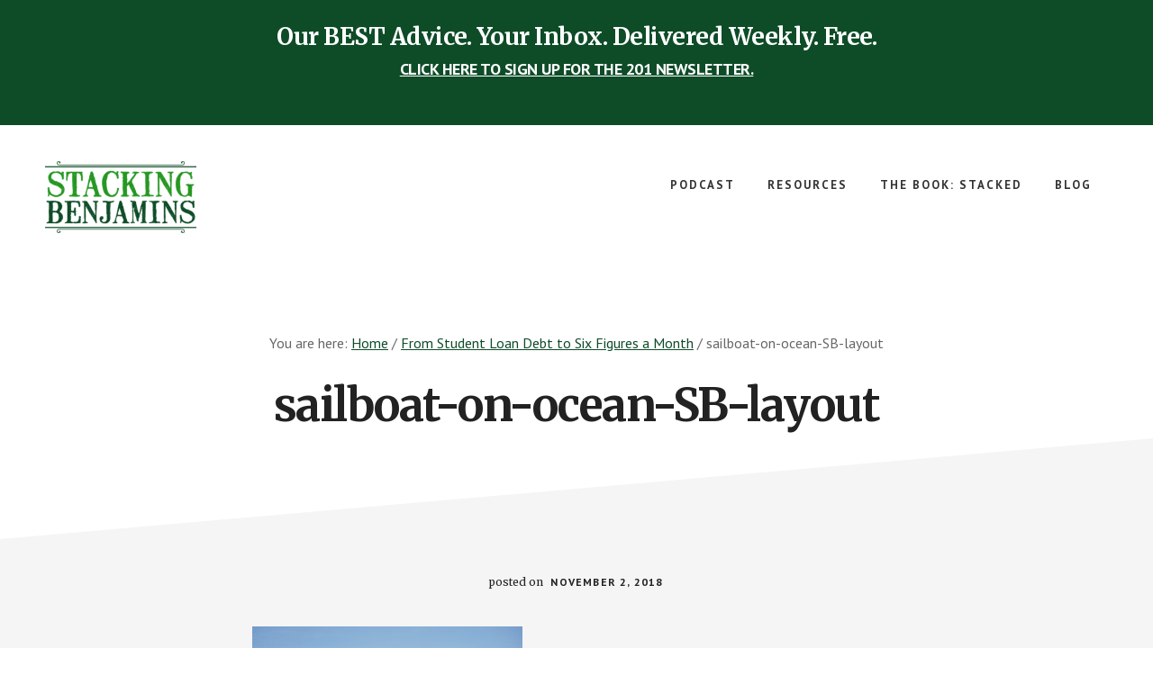

--- FILE ---
content_type: text/html; charset=UTF-8
request_url: https://www.stackingbenjamins.com/from-student-loan-debt-to-six-figures-a-month/sailboat-on-ocean-sb-layout/
body_size: 21397
content:
<!DOCTYPE html><html lang="en-US"><head ><meta charset="UTF-8" /><meta name="viewport" content="width=device-width, initial-scale=1" /><meta name='robots' content='index, follow, max-image-preview:large, max-snippet:-1, max-video-preview:-1' /> <style>@font-face {
		font-family: "sw-icon-font";
		src:url("https://www.stackingbenjamins.com/wp-content/plugins/social-warfare/assets/fonts/sw-icon-font.eot?ver=4.5.6");
		src:url("https://www.stackingbenjamins.com/wp-content/plugins/social-warfare/assets/fonts/sw-icon-font.eot?ver=4.5.6#iefix") format("embedded-opentype"),
		url("https://www.stackingbenjamins.com/wp-content/plugins/social-warfare/assets/fonts/sw-icon-font.woff?ver=4.5.6") format("woff"),
		url("https://www.stackingbenjamins.com/wp-content/plugins/social-warfare/assets/fonts/sw-icon-font.ttf?ver=4.5.6") format("truetype"),
		url("https://www.stackingbenjamins.com/wp-content/plugins/social-warfare/assets/fonts/sw-icon-font.svg?ver=4.5.6#1445203416") format("svg");
		font-weight: normal;
		font-style: normal;
		font-display:block;
	}</style><link rel="stylesheet" media="print" onload="this.onload=null;this.media='all';" id="ao_optimized_gfonts" href="https://fonts.googleapis.com/css?family=Merriweather%3A400%2C400i%2C700%2C700i%7CPT+Sans%3A400%2C700%7Chttp://Bitter%7CLato%7CLibre+Baskerville%7CMerriweather%7CMontserrat%7CNeuton%7COpen+Sans%7CPacifico%7CRaleway%7CRoboto%7CSacramento%7CSource+Sans+Pro%7CVarela+Round%7CABeeZee%7CAbel%7CAbril+Fatface%7CAlegreya+Sans%7CAlex+Brush%7CAlfa+Slab+One%7CAmarante%7CAmatic+SC%7CAmita%7CArchitects+Daughter%7CArizonia%7CArvo%7CAverage+Sans%7CBad+Script%7CBerkshire+Swash%7CBigshot+One%7CBowlby+One%7CCabin%7CCabin+Condensed%7CCabin+Sketch%7CCherry+Cream+Soda%7CCodystar%7CComing+Soon%7CCookie%7CCutive+Mono%7CFjalla+One%7CFreckle+Face%7CFredericka+the+Great%7CGabriela%7CGrand+Hotel%7CGreat+Vibes%7CHabibi%7CHappy+Monkey%7CJulius+Sans+One%7CJust+Another+Hand%7CKaushan+Script%7CLobster%7CLobster+Two%7CMaven+Pro%7COregano%7CPlaster%7CPlayball%7CPontano+Sans%7CQuicksand%7CRoboto+Condensed%7CRoboto+Mono%7CRoboto+Slab%7CTenor+Sans%7CLato%7COpen%20Sans%7CLibre%20Baskerville%7CMontserrat%7CNeuton%7CRaleway%7CRoboto%7CSacramento%7CVarela%20Round%7CPacifico%7CBitter%7Chttp://Bitter%7CLato%7CLibre+Baskerville%7CMerriweather%7CMontserrat%7CNeuton%7COpen+Sans%7CPacifico%7CRaleway%7CRoboto%7CSacramento%7CSource+Sans+Pro%7CVarela+Round%7CLato%7COpen%20Sans%7CLibre%20Baskerville%7CMontserrat%7CNeuton%7CRaleway%7CRoboto%7CSacramento%7CVarela%20Round%7CPacifico%7CBitter&amp;display=swap"><link media="all" href="https://www.stackingbenjamins.com/wp-content/cache/autoptimize/css/autoptimize_43184ffab8078707555a90377572b759.css" rel="stylesheet"><title>sailboat-on-ocean-SB-layout &#187; The Stacking Benjamins Show</title><link rel="canonical" href="https://www.stackingbenjamins.com/from-student-loan-debt-to-six-figures-a-month/sailboat-on-ocean-sb-layout/" /><meta property="og:locale" content="en_US" /><meta property="og:type" content="article" /><meta property="og:title" content="sailboat-on-ocean-SB-layout &#187; The Stacking Benjamins Show" /><meta property="og:url" content="https://www.stackingbenjamins.com/from-student-loan-debt-to-six-figures-a-month/sailboat-on-ocean-sb-layout/" /><meta property="og:site_name" content="The Stacking Benjamins Show" /><meta property="article:publisher" content="https://www.facebook.com/IStackBenjamins" /><meta property="og:image" content="https://www.stackingbenjamins.com/from-student-loan-debt-to-six-figures-a-month/sailboat-on-ocean-sb-layout" /><meta property="og:image:width" content="1200" /><meta property="og:image:height" content="628" /><meta property="og:image:type" content="image/png" /><meta name="twitter:card" content="summary_large_image" /><meta name="twitter:site" content="@SBenjaminsCast" /> <script type="application/ld+json" class="yoast-schema-graph">{"@context":"https://schema.org","@graph":[{"@type":"WebPage","@id":"https://www.stackingbenjamins.com/from-student-loan-debt-to-six-figures-a-month/sailboat-on-ocean-sb-layout/","url":"https://www.stackingbenjamins.com/from-student-loan-debt-to-six-figures-a-month/sailboat-on-ocean-sb-layout/","name":"sailboat-on-ocean-SB-layout &#187; The Stacking Benjamins Show","isPartOf":{"@id":"https://www.stackingbenjamins.com/#website"},"primaryImageOfPage":{"@id":"https://www.stackingbenjamins.com/from-student-loan-debt-to-six-figures-a-month/sailboat-on-ocean-sb-layout/#primaryimage"},"image":{"@id":"https://www.stackingbenjamins.com/from-student-loan-debt-to-six-figures-a-month/sailboat-on-ocean-sb-layout/#primaryimage"},"thumbnailUrl":"https://www.stackingbenjamins.com/wp-content/uploads/sailboat-on-ocean-SB-layout.webp","datePublished":"2018-11-02T15:50:21+00:00","breadcrumb":{"@id":"https://www.stackingbenjamins.com/from-student-loan-debt-to-six-figures-a-month/sailboat-on-ocean-sb-layout/#breadcrumb"},"inLanguage":"en-US","potentialAction":[{"@type":"ReadAction","target":["https://www.stackingbenjamins.com/from-student-loan-debt-to-six-figures-a-month/sailboat-on-ocean-sb-layout/"]}]},{"@type":"ImageObject","inLanguage":"en-US","@id":"https://www.stackingbenjamins.com/from-student-loan-debt-to-six-figures-a-month/sailboat-on-ocean-sb-layout/#primaryimage","url":"https://www.stackingbenjamins.com/wp-content/uploads/sailboat-on-ocean-SB-layout.webp","contentUrl":"https://www.stackingbenjamins.com/wp-content/uploads/sailboat-on-ocean-SB-layout.webp","width":1200,"height":628},{"@type":"BreadcrumbList","@id":"https://www.stackingbenjamins.com/from-student-loan-debt-to-six-figures-a-month/sailboat-on-ocean-sb-layout/#breadcrumb","itemListElement":[{"@type":"ListItem","position":1,"name":"Home","item":"https://www.stackingbenjamins.com/"},{"@type":"ListItem","position":2,"name":"From Student Loan Debt to Six Figures a Month","item":"https://www.stackingbenjamins.com/from-student-loan-debt-to-six-figures-a-month/"},{"@type":"ListItem","position":3,"name":"sailboat-on-ocean-SB-layout"}]},{"@type":"WebSite","@id":"https://www.stackingbenjamins.com/#website","url":"https://www.stackingbenjamins.com/","name":"The Stacking Benjamins Show","description":"The Greatest Money Show On Earth","publisher":{"@id":"https://www.stackingbenjamins.com/#organization"},"potentialAction":[{"@type":"SearchAction","target":{"@type":"EntryPoint","urlTemplate":"https://www.stackingbenjamins.com/?s={search_term_string}"},"query-input":{"@type":"PropertyValueSpecification","valueRequired":true,"valueName":"search_term_string"}}],"inLanguage":"en-US"},{"@type":"Organization","@id":"https://www.stackingbenjamins.com/#organization","name":"Stacking Benjamins","url":"https://www.stackingbenjamins.com/","logo":{"@type":"ImageObject","inLanguage":"en-US","@id":"https://www.stackingbenjamins.com/#/schema/logo/image/","url":"https://www.stackingbenjamins.com/wp-content/uploads/2013/06/stacking-benjamins-logo.png","contentUrl":"https://www.stackingbenjamins.com/wp-content/uploads/2013/06/stacking-benjamins-logo.png","width":584,"height":309,"caption":"Stacking Benjamins"},"image":{"@id":"https://www.stackingbenjamins.com/#/schema/logo/image/"},"sameAs":["https://www.facebook.com/IStackBenjamins","https://x.com/SBenjaminsCast","https://www.instagram.com/stackingbenjaminspodcast","http://pinterest.com/stackingbenjamins","https://youtube.com/stackingbenjamins"]}]}</script> <link rel='dns-prefetch' href='//www.googletagmanager.com' /><link rel='dns-prefetch' href='//pagead2.googlesyndication.com' /><link href='https://fonts.gstatic.com' crossorigin='anonymous' rel='preconnect' /><link rel="alternate" type="application/rss+xml" title="The Stacking Benjamins Show &raquo; Feed" href="https://www.stackingbenjamins.com/feed/" /><link rel="alternate" type="application/rss+xml" title="The Stacking Benjamins Show &raquo; Comments Feed" href="https://www.stackingbenjamins.com/comments/feed/" /><link rel="alternate" type="application/rss+xml" title="The Stacking Benjamins Show &raquo; sailboat-on-ocean-SB-layout Comments Feed" href="https://www.stackingbenjamins.com/from-student-loan-debt-to-six-figures-a-month/sailboat-on-ocean-sb-layout/feed/" /><link rel="alternate" title="oEmbed (JSON)" type="application/json+oembed" href="https://www.stackingbenjamins.com/wp-json/oembed/1.0/embed?url=https%3A%2F%2Fwww.stackingbenjamins.com%2Ffrom-student-loan-debt-to-six-figures-a-month%2Fsailboat-on-ocean-sb-layout%2F" /><link rel="alternate" title="oEmbed (XML)" type="text/xml+oembed" href="https://www.stackingbenjamins.com/wp-json/oembed/1.0/embed?url=https%3A%2F%2Fwww.stackingbenjamins.com%2Ffrom-student-loan-debt-to-six-figures-a-month%2Fsailboat-on-ocean-sb-layout%2F&#038;format=xml" /><style id='wp-img-auto-sizes-contain-inline-css' type='text/css'>img:is([sizes=auto i],[sizes^="auto," i]){contain-intrinsic-size:3000px 1500px}
/*# sourceURL=wp-img-auto-sizes-contain-inline-css */</style><style id='academy-pro-inline-css' type='text/css'>a,
		h4,
		button.secondary:focus,
		button.secondary:hover,
		input[type="button"].secondary:focus,
		input[type="button"].secondary:hover,
		input[type="reset"].secondary:focus,
		input[type="reset"].secondary:hover,
		input[type="submit"].secondary:focus,
		input[type="submit"].secondary:hover,
		.button.secondary:focus,
		.button.secondary:hover,
		.menu > .highlight > a:hover,
		.site-title a:focus,
		.site-title a:hover,
		.entry-title a:focus,
		.entry-title a:hover,
		.genesis-nav-menu a:focus,
		.genesis-nav-menu a:hover,
		.genesis-nav-menu .current-menu-item > a,
		.genesis-nav-menu .sub-menu .current-menu-item > a:focus,
		.genesis-nav-menu .sub-menu .current-menu-item > a:hover,
		.genesis-responsive-menu .genesis-nav-menu a:focus,
		.genesis-responsive-menu .genesis-nav-menu a:hover,
		.gs-faq button:focus,
		.gs-faq button:hover,
		.gs-faq button.gs-faq--expanded:focus,
		.entry-footer .entry-meta .entry-categories a:focus,
		.entry-footer .entry-meta .entry-categories a:hover,
		.entry-footer .entry-meta .entry-tags a:focus,
		.entry-footer .entry-meta .entry-tags a:hover,
		.entry-footer .entry-meta .entry-terms a:focus,
		.entry-footer .entry-meta .entry-terms a:hover,
		.sidebar a:not(.button):focus,
		.sidebar a:not(.button):hover,
		.sp-icon-accent,
		.sub-menu-toggle:focus,
		.sub-menu-toggle:hover {
			color: #0e4c28;
		}

		button,
		input[type="button"],
		input[type="reset"],
		input[type="submit"],
		.button {
			background-color: #0e4c28;
		}

		.enews-widget::after {
			background: #0e4c28;
		}

		.academy-top-banner,
		.enews-widget input[type="submit"],
		.sidebar .enews-widget input[type="submit"] {
			background-color: #0e4c28;
		}

		a.more-link.button.text:focus,
		a.more-link.button.text:hover,
		button.text:focus,
		button.text:hover,
		input[type="button"].text:focus,
		input[type="button"].text:hover,
		input[type="reset"].text:focus,
		input[type="reset"].text:hover,
		input[type="submit"].text:focus,
		input[type="submit"].text:hover,
		.button.text:focus,
		.button.text:hover,
		.comment-reply-link:focus,
		.comment-reply-link:hover,
		.footer-cta::before,
		.menu-toggle:focus,
		.menu-toggle:hover,
		.menu > .highlight > a:focus,
		.menu > .highlight > a:hover {
			border-color: #0e4c28;
			color: #0e4c28;
		}

		a.more-link.button.text,
		button.secondary,
		button.text,
		input[type="button"].secondary,
		input[type="reset"].secondary,
		input[type="submit"].secondary,
		input:focus,
		input[type="button"].text,
		input[type="reset"].text,
		input[type="submit"].text,
		textarea:focus,
		.archive-pagination a:focus,
		.archive-pagination a:hover,
		.archive-pagination .active a,
		.button.secondary,
		.button.text,
		.comment-reply-link,
		.entry-footer .entry-meta .entry-categories a,
		.entry-footer .entry-meta .entry-tags a,
		.entry-footer .entry-meta .entry-terms a,
		.genesis-responsive-menu .genesis-nav-menu .sub-menu a:focus,
		.genesis-responsive-menu .genesis-nav-menu .sub-menu a:hover,
		.gravatar-wrap::before,
		.menu-toggle,
		.menu > .highlight > a,
		.pricing-table .featured,
		.single-featured-image::before,
		.site-title a,
		.site-title a:focus,
		.site-title a:hover {
			border-color: #0e4c28;
		}

		a.button:focus,
		a.button:hover,
		button:focus,
		button:hover,
		input[type="button"]:focus,
		input[type="button"]:hover,
		input[type="reset"]:focus,
		input[type="reset"]:hover,
		input[type="submit"]:focus,
		input[type="submit"]:hover,
		.archive-pagination li a:focus,
		.archive-pagination li a:hover,
		.archive-pagination .active a,
		.button:focus,
		.button:hover,
		.enews-widget input[type="submit"]:focus,
		.enews-widget input[type="submit"]:hover,
		.sidebar .enews-widget input[type="submit"]:focus,
		.sidebar .enews-widget input[type="submit"]:hover {
			background-color: #0e4c28;
		}

		
/*# sourceURL=academy-pro-inline-css */</style><style id='wp-block-library-inline-css' type='text/css'>:root{--wp-block-synced-color:#7a00df;--wp-block-synced-color--rgb:122,0,223;--wp-bound-block-color:var(--wp-block-synced-color);--wp-editor-canvas-background:#ddd;--wp-admin-theme-color:#007cba;--wp-admin-theme-color--rgb:0,124,186;--wp-admin-theme-color-darker-10:#006ba1;--wp-admin-theme-color-darker-10--rgb:0,107,160.5;--wp-admin-theme-color-darker-20:#005a87;--wp-admin-theme-color-darker-20--rgb:0,90,135;--wp-admin-border-width-focus:2px}@media (min-resolution:192dpi){:root{--wp-admin-border-width-focus:1.5px}}.wp-element-button{cursor:pointer}:root .has-very-light-gray-background-color{background-color:#eee}:root .has-very-dark-gray-background-color{background-color:#313131}:root .has-very-light-gray-color{color:#eee}:root .has-very-dark-gray-color{color:#313131}:root .has-vivid-green-cyan-to-vivid-cyan-blue-gradient-background{background:linear-gradient(135deg,#00d084,#0693e3)}:root .has-purple-crush-gradient-background{background:linear-gradient(135deg,#34e2e4,#4721fb 50%,#ab1dfe)}:root .has-hazy-dawn-gradient-background{background:linear-gradient(135deg,#faaca8,#dad0ec)}:root .has-subdued-olive-gradient-background{background:linear-gradient(135deg,#fafae1,#67a671)}:root .has-atomic-cream-gradient-background{background:linear-gradient(135deg,#fdd79a,#004a59)}:root .has-nightshade-gradient-background{background:linear-gradient(135deg,#330968,#31cdcf)}:root .has-midnight-gradient-background{background:linear-gradient(135deg,#020381,#2874fc)}:root{--wp--preset--font-size--normal:16px;--wp--preset--font-size--huge:42px}.has-regular-font-size{font-size:1em}.has-larger-font-size{font-size:2.625em}.has-normal-font-size{font-size:var(--wp--preset--font-size--normal)}.has-huge-font-size{font-size:var(--wp--preset--font-size--huge)}.has-text-align-center{text-align:center}.has-text-align-left{text-align:left}.has-text-align-right{text-align:right}.has-fit-text{white-space:nowrap!important}#end-resizable-editor-section{display:none}.aligncenter{clear:both}.items-justified-left{justify-content:flex-start}.items-justified-center{justify-content:center}.items-justified-right{justify-content:flex-end}.items-justified-space-between{justify-content:space-between}.screen-reader-text{border:0;clip-path:inset(50%);height:1px;margin:-1px;overflow:hidden;padding:0;position:absolute;width:1px;word-wrap:normal!important}.screen-reader-text:focus{background-color:#ddd;clip-path:none;color:#444;display:block;font-size:1em;height:auto;left:5px;line-height:normal;padding:15px 23px 14px;text-decoration:none;top:5px;width:auto;z-index:100000}html :where(.has-border-color){border-style:solid}html :where([style*=border-top-color]){border-top-style:solid}html :where([style*=border-right-color]){border-right-style:solid}html :where([style*=border-bottom-color]){border-bottom-style:solid}html :where([style*=border-left-color]){border-left-style:solid}html :where([style*=border-width]){border-style:solid}html :where([style*=border-top-width]){border-top-style:solid}html :where([style*=border-right-width]){border-right-style:solid}html :where([style*=border-bottom-width]){border-bottom-style:solid}html :where([style*=border-left-width]){border-left-style:solid}html :where(img[class*=wp-image-]){height:auto;max-width:100%}:where(figure){margin:0 0 1em}html :where(.is-position-sticky){--wp-admin--admin-bar--position-offset:var(--wp-admin--admin-bar--height,0px)}@media screen and (max-width:600px){html :where(.is-position-sticky){--wp-admin--admin-bar--position-offset:0px}}

/*# sourceURL=wp-block-library-inline-css */</style><style id='global-styles-inline-css' type='text/css'>:root{--wp--preset--aspect-ratio--square: 1;--wp--preset--aspect-ratio--4-3: 4/3;--wp--preset--aspect-ratio--3-4: 3/4;--wp--preset--aspect-ratio--3-2: 3/2;--wp--preset--aspect-ratio--2-3: 2/3;--wp--preset--aspect-ratio--16-9: 16/9;--wp--preset--aspect-ratio--9-16: 9/16;--wp--preset--color--black: #000000;--wp--preset--color--cyan-bluish-gray: #abb8c3;--wp--preset--color--white: #ffffff;--wp--preset--color--pale-pink: #f78da7;--wp--preset--color--vivid-red: #cf2e2e;--wp--preset--color--luminous-vivid-orange: #ff6900;--wp--preset--color--luminous-vivid-amber: #fcb900;--wp--preset--color--light-green-cyan: #7bdcb5;--wp--preset--color--vivid-green-cyan: #00d084;--wp--preset--color--pale-cyan-blue: #8ed1fc;--wp--preset--color--vivid-cyan-blue: #0693e3;--wp--preset--color--vivid-purple: #9b51e0;--wp--preset--gradient--vivid-cyan-blue-to-vivid-purple: linear-gradient(135deg,rgb(6,147,227) 0%,rgb(155,81,224) 100%);--wp--preset--gradient--light-green-cyan-to-vivid-green-cyan: linear-gradient(135deg,rgb(122,220,180) 0%,rgb(0,208,130) 100%);--wp--preset--gradient--luminous-vivid-amber-to-luminous-vivid-orange: linear-gradient(135deg,rgb(252,185,0) 0%,rgb(255,105,0) 100%);--wp--preset--gradient--luminous-vivid-orange-to-vivid-red: linear-gradient(135deg,rgb(255,105,0) 0%,rgb(207,46,46) 100%);--wp--preset--gradient--very-light-gray-to-cyan-bluish-gray: linear-gradient(135deg,rgb(238,238,238) 0%,rgb(169,184,195) 100%);--wp--preset--gradient--cool-to-warm-spectrum: linear-gradient(135deg,rgb(74,234,220) 0%,rgb(151,120,209) 20%,rgb(207,42,186) 40%,rgb(238,44,130) 60%,rgb(251,105,98) 80%,rgb(254,248,76) 100%);--wp--preset--gradient--blush-light-purple: linear-gradient(135deg,rgb(255,206,236) 0%,rgb(152,150,240) 100%);--wp--preset--gradient--blush-bordeaux: linear-gradient(135deg,rgb(254,205,165) 0%,rgb(254,45,45) 50%,rgb(107,0,62) 100%);--wp--preset--gradient--luminous-dusk: linear-gradient(135deg,rgb(255,203,112) 0%,rgb(199,81,192) 50%,rgb(65,88,208) 100%);--wp--preset--gradient--pale-ocean: linear-gradient(135deg,rgb(255,245,203) 0%,rgb(182,227,212) 50%,rgb(51,167,181) 100%);--wp--preset--gradient--electric-grass: linear-gradient(135deg,rgb(202,248,128) 0%,rgb(113,206,126) 100%);--wp--preset--gradient--midnight: linear-gradient(135deg,rgb(2,3,129) 0%,rgb(40,116,252) 100%);--wp--preset--font-size--small: 13px;--wp--preset--font-size--medium: 20px;--wp--preset--font-size--large: 36px;--wp--preset--font-size--x-large: 42px;--wp--preset--spacing--20: 0.44rem;--wp--preset--spacing--30: 0.67rem;--wp--preset--spacing--40: 1rem;--wp--preset--spacing--50: 1.5rem;--wp--preset--spacing--60: 2.25rem;--wp--preset--spacing--70: 3.38rem;--wp--preset--spacing--80: 5.06rem;--wp--preset--shadow--natural: 6px 6px 9px rgba(0, 0, 0, 0.2);--wp--preset--shadow--deep: 12px 12px 50px rgba(0, 0, 0, 0.4);--wp--preset--shadow--sharp: 6px 6px 0px rgba(0, 0, 0, 0.2);--wp--preset--shadow--outlined: 6px 6px 0px -3px rgb(255, 255, 255), 6px 6px rgb(0, 0, 0);--wp--preset--shadow--crisp: 6px 6px 0px rgb(0, 0, 0);}:where(.is-layout-flex){gap: 0.5em;}:where(.is-layout-grid){gap: 0.5em;}body .is-layout-flex{display: flex;}.is-layout-flex{flex-wrap: wrap;align-items: center;}.is-layout-flex > :is(*, div){margin: 0;}body .is-layout-grid{display: grid;}.is-layout-grid > :is(*, div){margin: 0;}:where(.wp-block-columns.is-layout-flex){gap: 2em;}:where(.wp-block-columns.is-layout-grid){gap: 2em;}:where(.wp-block-post-template.is-layout-flex){gap: 1.25em;}:where(.wp-block-post-template.is-layout-grid){gap: 1.25em;}.has-black-color{color: var(--wp--preset--color--black) !important;}.has-cyan-bluish-gray-color{color: var(--wp--preset--color--cyan-bluish-gray) !important;}.has-white-color{color: var(--wp--preset--color--white) !important;}.has-pale-pink-color{color: var(--wp--preset--color--pale-pink) !important;}.has-vivid-red-color{color: var(--wp--preset--color--vivid-red) !important;}.has-luminous-vivid-orange-color{color: var(--wp--preset--color--luminous-vivid-orange) !important;}.has-luminous-vivid-amber-color{color: var(--wp--preset--color--luminous-vivid-amber) !important;}.has-light-green-cyan-color{color: var(--wp--preset--color--light-green-cyan) !important;}.has-vivid-green-cyan-color{color: var(--wp--preset--color--vivid-green-cyan) !important;}.has-pale-cyan-blue-color{color: var(--wp--preset--color--pale-cyan-blue) !important;}.has-vivid-cyan-blue-color{color: var(--wp--preset--color--vivid-cyan-blue) !important;}.has-vivid-purple-color{color: var(--wp--preset--color--vivid-purple) !important;}.has-black-background-color{background-color: var(--wp--preset--color--black) !important;}.has-cyan-bluish-gray-background-color{background-color: var(--wp--preset--color--cyan-bluish-gray) !important;}.has-white-background-color{background-color: var(--wp--preset--color--white) !important;}.has-pale-pink-background-color{background-color: var(--wp--preset--color--pale-pink) !important;}.has-vivid-red-background-color{background-color: var(--wp--preset--color--vivid-red) !important;}.has-luminous-vivid-orange-background-color{background-color: var(--wp--preset--color--luminous-vivid-orange) !important;}.has-luminous-vivid-amber-background-color{background-color: var(--wp--preset--color--luminous-vivid-amber) !important;}.has-light-green-cyan-background-color{background-color: var(--wp--preset--color--light-green-cyan) !important;}.has-vivid-green-cyan-background-color{background-color: var(--wp--preset--color--vivid-green-cyan) !important;}.has-pale-cyan-blue-background-color{background-color: var(--wp--preset--color--pale-cyan-blue) !important;}.has-vivid-cyan-blue-background-color{background-color: var(--wp--preset--color--vivid-cyan-blue) !important;}.has-vivid-purple-background-color{background-color: var(--wp--preset--color--vivid-purple) !important;}.has-black-border-color{border-color: var(--wp--preset--color--black) !important;}.has-cyan-bluish-gray-border-color{border-color: var(--wp--preset--color--cyan-bluish-gray) !important;}.has-white-border-color{border-color: var(--wp--preset--color--white) !important;}.has-pale-pink-border-color{border-color: var(--wp--preset--color--pale-pink) !important;}.has-vivid-red-border-color{border-color: var(--wp--preset--color--vivid-red) !important;}.has-luminous-vivid-orange-border-color{border-color: var(--wp--preset--color--luminous-vivid-orange) !important;}.has-luminous-vivid-amber-border-color{border-color: var(--wp--preset--color--luminous-vivid-amber) !important;}.has-light-green-cyan-border-color{border-color: var(--wp--preset--color--light-green-cyan) !important;}.has-vivid-green-cyan-border-color{border-color: var(--wp--preset--color--vivid-green-cyan) !important;}.has-pale-cyan-blue-border-color{border-color: var(--wp--preset--color--pale-cyan-blue) !important;}.has-vivid-cyan-blue-border-color{border-color: var(--wp--preset--color--vivid-cyan-blue) !important;}.has-vivid-purple-border-color{border-color: var(--wp--preset--color--vivid-purple) !important;}.has-vivid-cyan-blue-to-vivid-purple-gradient-background{background: var(--wp--preset--gradient--vivid-cyan-blue-to-vivid-purple) !important;}.has-light-green-cyan-to-vivid-green-cyan-gradient-background{background: var(--wp--preset--gradient--light-green-cyan-to-vivid-green-cyan) !important;}.has-luminous-vivid-amber-to-luminous-vivid-orange-gradient-background{background: var(--wp--preset--gradient--luminous-vivid-amber-to-luminous-vivid-orange) !important;}.has-luminous-vivid-orange-to-vivid-red-gradient-background{background: var(--wp--preset--gradient--luminous-vivid-orange-to-vivid-red) !important;}.has-very-light-gray-to-cyan-bluish-gray-gradient-background{background: var(--wp--preset--gradient--very-light-gray-to-cyan-bluish-gray) !important;}.has-cool-to-warm-spectrum-gradient-background{background: var(--wp--preset--gradient--cool-to-warm-spectrum) !important;}.has-blush-light-purple-gradient-background{background: var(--wp--preset--gradient--blush-light-purple) !important;}.has-blush-bordeaux-gradient-background{background: var(--wp--preset--gradient--blush-bordeaux) !important;}.has-luminous-dusk-gradient-background{background: var(--wp--preset--gradient--luminous-dusk) !important;}.has-pale-ocean-gradient-background{background: var(--wp--preset--gradient--pale-ocean) !important;}.has-electric-grass-gradient-background{background: var(--wp--preset--gradient--electric-grass) !important;}.has-midnight-gradient-background{background: var(--wp--preset--gradient--midnight) !important;}.has-small-font-size{font-size: var(--wp--preset--font-size--small) !important;}.has-medium-font-size{font-size: var(--wp--preset--font-size--medium) !important;}.has-large-font-size{font-size: var(--wp--preset--font-size--large) !important;}.has-x-large-font-size{font-size: var(--wp--preset--font-size--x-large) !important;}
/*# sourceURL=global-styles-inline-css */</style><style id='classic-theme-styles-inline-css' type='text/css'>/*! This file is auto-generated */
.wp-block-button__link{color:#fff;background-color:#32373c;border-radius:9999px;box-shadow:none;text-decoration:none;padding:calc(.667em + 2px) calc(1.333em + 2px);font-size:1.125em}.wp-block-file__button{background:#32373c;color:#fff;text-decoration:none}
/*# sourceURL=/wp-includes/css/classic-themes.min.css */</style><style id='dominant-color-styles-inline-css' type='text/css'>img[data-dominant-color]:not(.has-transparency) { background-color: var(--dominant-color); }
/*# sourceURL=dominant-color-styles-inline-css */</style> <script defer type="text/javascript" src="https://www.stackingbenjamins.com/wp-includes/js/jquery/jquery.min.js" id="jquery-core-js"></script> <script defer type="text/javascript" src="https://www.stackingbenjamins.com/wp-includes/js/jquery/jquery-migrate.min.js" id="jquery-migrate-js"></script> <script defer id="cookie-law-info-js-extra" src="[data-uri]"></script> <script defer type="text/javascript" src="https://www.stackingbenjamins.com/wp-content/cache/autoptimize/js/autoptimize_single_c5592a6fda4d0b779f56db2d5ddac010.js" id="cookie-law-info-js"></script> <script defer id="cookie-law-info-ccpa-js-extra" src="[data-uri]"></script> <script defer type="text/javascript" src="https://www.stackingbenjamins.com/wp-content/cache/autoptimize/js/autoptimize_single_d74015eee8e8a5907e4dc32027d21e8c.js" id="cookie-law-info-ccpa-js"></script> <link rel="https://api.w.org/" href="https://www.stackingbenjamins.com/wp-json/" /><link rel="alternate" title="JSON" type="application/json" href="https://www.stackingbenjamins.com/wp-json/wp/v2/media/20946" /><link rel="EditURI" type="application/rsd+xml" title="RSD" href="https://www.stackingbenjamins.com/xmlrpc.php?rsd" /><meta name="generator" content="WordPress 6.9" /><link rel='shortlink' href='https://www.stackingbenjamins.com/?p=20946' /> <script defer src="[data-uri]"></script> <meta name="generator" content="dominant-color-images 1.2.0"><meta name="generator" content="Site Kit by Google 1.170.0" /><meta name="generator" content="performance-lab 4.0.0; plugins: dominant-color-images, embed-optimizer, image-prioritizer, nocache-bfcache, speculation-rules, webp-uploads"><meta name="generator" content="webp-uploads 2.6.0"><link rel="pingback" href="https://www.stackingbenjamins.com/xmlrpc.php" /> <script defer src="https://js.sparkloop.app/team_d51179c541.js" data-sparkloop></script> <meta name="viewport" content="width=device-width, initial-scale=1">  <script><meta name="facebook-domain-verification" content="auwh1607c50knj1zj1m7l32qioyg4c" />
  (function(i,s,o,g,r,a,m){i['GoogleAnalyticsObject']=r;i[r]=i[r]||function(){
  (i[r].q=i[r].q||[]).push(arguments)},i[r].l=1*new Date();a=s.createElement(o),
  m=s.getElementsByTagName(o)[0];a.async=1;a.src=g;m.parentNode.insertBefore(a,m)
  })(window,document,'script','//www.google-analytics.com/analytics.js','ga');

  ga('create', 'UA-40194948-1', 'auto');
  ga('send', 'pageview');</script> <meta name="google-site-verification" content="U3auyFsx7OHoREHNR22aTMxjCY7DdLL3u7U9pBIfgrE" /><meta name="fo-verify" content="fc578065-5e0f-4feb-9242-f970dc0b48c5">  <script type="text/plain" data-cli-class="cli-blocker-script"  data-cli-script-type="analytics" data-cli-block="true"  data-cli-element-position="head">!function(f,b,e,v,n,t,s){if(f.fbq)return;n=f.fbq=function(){n.callMethod?
n.callMethod.apply(n,arguments):n.queue.push(arguments)};if(!f._fbq)f._fbq=n;
n.push=n;n.loaded=!0;n.version='2.0';n.queue=[];t=b.createElement(e);t.async=!0;
t.src=v;s=b.getElementsByTagName(e)[0];s.parentNode.insertBefore(t,s)}(window,
document,'script','https://connect.facebook.net/en_US/fbevents.js');
fbq('init', '1327485300619290'); // Insert your pixel ID here.
fbq('track', 'PageView');</script> <noscript><img height="1" width="1" style="display:none"
src="https://www.facebook.com/tr?id=1327485300619290&ev=PageView&noscript=1"
/></noscript>  <script defer src="https://www.googletagmanager.com/gtag/js?id=G-PGNBW75MDJ"></script> <script defer src="[data-uri]"></script> <style type="text/css">.site-title a { background: url(https://www.stackingbenjamins.com/wp-content/uploads/cropped-Untitled-design-14.png) no-repeat !important; }</style><meta name="generator" content="speculation-rules 1.6.0"><meta name="google-adsense-platform-account" content="ca-host-pub-2644536267352236"><meta name="google-adsense-platform-domain" content="sitekit.withgoogle.com">  <script type="text/plain" data-cli-class="cli-blocker-script"  data-cli-script-type="analytics" data-cli-block="true"  data-cli-element-position="head">!function(f,b,e,v,n,t,s){if(f.fbq)return;n=f.fbq=function(){n.callMethod?
n.callMethod.apply(n,arguments):n.queue.push(arguments)};if(!f._fbq)f._fbq=n;
n.push=n;n.loaded=!0;n.version='2.0';n.queue=[];t=b.createElement(e);t.async=!0;
t.src=v;s=b.getElementsByTagName(e)[0];s.parentNode.insertBefore(t,s)}(window,
document,'script','https://connect.facebook.net/en_US/fbevents.js');</script>  <script type="text/plain" data-cli-class="cli-blocker-script"  data-cli-script-type="analytics" data-cli-block="true"  data-cli-element-position="head">var url = window.location.origin + '?ob=open-bridge';
            fbq('set', 'openbridge', '2600344443417825', url);
fbq('init', '2600344443417825', {}, {
    "agent": "wordpress-6.9-4.1.5"
})</script><script type="text/plain" data-cli-class="cli-blocker-script"  data-cli-script-type="analytics" data-cli-block="true"  data-cli-element-position="head">fbq('track', 'PageView', []);</script><meta name="generator" content="optimization-detective 1.0.0-beta3"><meta name="generator" content="embed-optimizer 1.0.0-beta2"><meta name="generator" content="image-prioritizer 1.0.0-beta2">  <script type="text/javascript" async="async" src="https://pagead2.googlesyndication.com/pagead/js/adsbygoogle.js?client=ca-pub-9619228390390537&amp;host=ca-host-pub-2644536267352236" crossorigin="anonymous"></script> <link rel="icon" href="https://www.stackingbenjamins.com/wp-content/uploads/cropped-b-2-1-32x32.png" sizes="32x32" /><link rel="icon" href="https://www.stackingbenjamins.com/wp-content/uploads/cropped-b-2-1-192x192.png" sizes="192x192" /><link rel="apple-touch-icon" href="https://www.stackingbenjamins.com/wp-content/uploads/cropped-b-2-1-180x180.png" /><meta name="msapplication-TileImage" content="https://www.stackingbenjamins.com/wp-content/uploads/cropped-b-2-1-270x270.png" /><style type="text/css" id="wp-custom-css">/* Removes banner on the 201 page only */

.page-id-41099 .academy-top-banner[style] {
	display: none !important;
}

/* Removes button to dismiss top banner */

#academy-top-banner-close {
	display:none !important;
}

/* Styling GDPR Footer and Popup Buttons */

.cli-tab-footer .wt-cli-privacy-accept-btn {
	background-color: #0E4C28;
	border-radius: 100px;
}

.cli-style-v2 .cli-bar-btn_container .cli-plugin-button {
	border-radius: 100px;
}

/* Styling Show Notes Grid on Home Page */

.alm-post{
    clear:inherit !important
}

.ajax-load-more-wrap div.alm-listing li.grid-item{
	 min-height: 20em;
   border: 1px solid #f5f5f5;
   width: 47%;
   margin: 0 1.5% 3%;
   float: left;
   display: inline;
}

.alm-listing li.grid-item img.wp-post-image{
	  border-radius: 10px;
		max-width: 100%;
		box-shadow: 0 10px 30px rgba(0,0,0,0.12);
}

@media screen{
   .ajax-load-more-wrap ul.alm-listing li.grid-item{
      width: 100%;
      margin: 0 0 20px;
   }
}

.alm-listing li.grid-item h2 {
		font-size: 2.4rem;
		text-align: left;
		margin-top: 24px;
		margin-bottom: 40px;
		padding: 0 !important
}

.ajax-load-more-wrap.white .alm-load-more-btn.more {
	margin: auto;
	border: 0px;
	border-radius: 100px;
	box-shadow: 0 7px 16px 0 rgba(0,0,0,0.20);
	color: #ffffff;
	background-color: #0E4C28;
	font-weight: 700;
	padding-left: 36px;
	padding-right: 36px;
}

.ajax-load-more-wrap.white .alm-load-more-btn.more:hover {
	margin: auto;
	border: 0px;
	border-radius: 100px;
	box-shadow: none;
	color: #ffffff;
	background-color: #0E4C28;
	font-weight: 700;
	padding-left: 36px;
	padding-right: 36px;
}</style></head><body class="attachment wp-singular attachment-template-default single single-attachment postid-20946 attachmentid-20946 attachment-png wp-theme-genesis wp-child-theme-academy-pro fl-builder-2-10-0-4 fl-no-js custom-header header-image header-full-width full-width-content genesis-breadcrumbs-visible top-banner-hidden"> <noscript> <img height="1" width="1" style="display:none" alt="fbpx"
src="https://www.facebook.com/tr?id=2600344443417825&ev=PageView&noscript=1" /> </noscript><ul class="genesis-skip-link"><li><a href="#genesis-content" class="screen-reader-shortcut"> Skip to main content</a></li></ul><div class="academy-top-banner"><h3 align="center">Our BEST Advice.  Your Inbox. Delivered Weekly. Free.<br> <a href="https://www.stackingbenjamins.com/201-header"> CLICK HERE TO SIGN UP FOR THE 201 NEWSLETTER.<button id="academy-top-banner-close"><span class="sp-icon-x"></span><span class="screen-reader-text">Close Top Banner</span></button></div><div class="site-container"><header class="site-header"><div class="wrap"><div class="title-area"><p class="site-title"><a href="https://www.stackingbenjamins.com/">The Stacking Benjamins Show</a></p><p class="site-description">The Greatest Money Show On Earth</p></div><nav class="nav-primary" aria-label="Main" id="genesis-nav-primary"><div class="wrap"><ul id="menu-header-menu" class="menu genesis-nav-menu menu-primary js-superfish"><li id="menu-item-45779" class="menu-item menu-item-type-post_type menu-item-object-page menu-item-45779"><a href="https://www.stackingbenjamins.com/listen/"><span >Podcast</span></a></li><li id="menu-item-41330" class="menu-item menu-item-type-post_type menu-item-object-page menu-item-has-children menu-item-41330"><a href="https://www.stackingbenjamins.com/resources-2/"><span >Resources</span></a><ul class="sub-menu"><li id="menu-item-55258" class="menu-item menu-item-type-post_type menu-item-object-page menu-item-55258"><a href="https://www.stackingbenjamins.com/benefits/"><span >Choosing Workplace Benefits Guide</span></a></li><li id="menu-item-55262" class="menu-item menu-item-type-post_type menu-item-object-page menu-item-55262"><a href="https://www.stackingbenjamins.com/taxguide/"><span >Tax Planning</span></a></li><li id="menu-item-55482" class="menu-item menu-item-type-post_type menu-item-object-page menu-item-55482"><a href="https://www.stackingbenjamins.com/collegeguide/"><span >Planning For College</span></a></li><li id="menu-item-55251" class="menu-item menu-item-type-post_type menu-item-object-page menu-item-55251"><a href="https://www.stackingbenjamins.com/bookclub/"><span >STACKED Success Sessions</span></a></li></ul></li><li id="menu-item-41335" class="menu-item menu-item-type-post_type menu-item-object-page menu-item-41335"><a href="https://www.stackingbenjamins.com/stacked/"><span >The Book: Stacked</span></a></li><li id="menu-item-37783" class="menu-item menu-item-type-taxonomy menu-item-object-category menu-item-37783"><a href="https://www.stackingbenjamins.com/posts/blog/"><span >Blog</span></a></li></ul></div></nav></div></header><div class="breadcrumb">You are here: <span class="breadcrumb-link-wrap"><a class="breadcrumb-link" href="https://www.stackingbenjamins.com/"><span class="breadcrumb-link-text-wrap">Home</span></a><meta ></span> <span aria-label="breadcrumb separator">/</span> <span class="breadcrumb-link-wrap"><a class="breadcrumb-link" href="https://www.stackingbenjamins.com/from-student-loan-debt-to-six-figures-a-month/"><span class="breadcrumb-link-text-wrap">From Student Loan Debt to Six Figures a Month</span></a><meta ></span> <span aria-label="breadcrumb separator">/</span> sailboat-on-ocean-SB-layout</div><div class="site-inner"><div class="wrap"><div class="content-sidebar-wrap"><main class="content" id="genesis-content"><article class="post-20946 attachment type-attachment status-inherit entry" aria-label="sailboat-on-ocean-SB-layout"><header class="entry-header"><h1 class="entry-title">sailboat-on-ocean-SB-layout</h1><p class="entry-meta">posted on <time class="entry-time">November 2, 2018</time></p></header><div class="entry-content"><p class="attachment"><a href='https://www.stackingbenjamins.com/wp-content/uploads/sailboat-on-ocean-SB-layout.webp'><img data-od-unknown-tag data-od-xpath="/HTML/BODY/DIV[@class=&apos;academy-top-banner&apos;]/*[1][self::H3]/*[3][self::DIV]/*[3][self::DIV]/*[1][self::DIV]/*[1][self::DIV]/*[1][self::MAIN]/*[1][self::ARTICLE]/*[2][self::DIV]/*[1][self::P]/*[1][self::A]/*[1][self::IMG]" decoding="async" onerror="this.src='https://www.stackingbenjamins.com/wp-content/uploads/itunes2.webp'" width="300" height="157" src="https://www.stackingbenjamins.com/wp-content/uploads/sailboat-on-ocean-SB-layout-300x157.png" class="attachment-medium size-medium not-transparent" alt="" srcset="https://www.stackingbenjamins.com/wp-content/uploads/sailboat-on-ocean-SB-layout-300x157.png 300w, https://www.stackingbenjamins.com/wp-content/uploads/sailboat-on-ocean-SB-layout-150x79.webp 150w, https://www.stackingbenjamins.com/wp-content/uploads/sailboat-on-ocean-SB-layout-768x402.png 768w, https://www.stackingbenjamins.com/wp-content/uploads/sailboat-on-ocean-SB-layout.webp 1200w" sizes="(max-width: 300px) 100vw, 300px" data-has-transparency="false" data-dominant-color="89a6b9" style="--dominant-color: #89a6b9;" /></a></p> <span class="cp-load-after-post"></span><div class="swp-content-locator"></div></div><footer class="entry-footer"></footer></article><h2 class="screen-reader-text">Reader Interactions</h2><div id="respond" class="comment-respond"><h3 id="reply-title" class="comment-reply-title">Leave a Reply <small><a rel="nofollow" id="cancel-comment-reply-link" href="/from-student-loan-debt-to-six-figures-a-month/sailboat-on-ocean-sb-layout/#respond" style="display:none;">Cancel reply</a></small></h3><form action="https://www.stackingbenjamins.com/wp-comments-post.php" method="post" id="commentform" class="comment-form"><p class="comment-notes"><span id="email-notes">Your email address will not be published.</span> <span class="required-field-message">Required fields are marked <span class="required">*</span></span></p><p class="comment-form-comment"><label for="comment">Comment <span class="required">*</span></label><textarea id="comment" name="comment" cols="45" rows="8" maxlength="65525" required></textarea></p><p class="comment-form-author"><label for="author">Name <span class="required">*</span></label> <input id="author" name="author" type="text" value="" size="30" maxlength="245" autocomplete="name" required /></p><p class="comment-form-email"><label for="email">Email <span class="required">*</span></label> <input id="email" name="email" type="email" value="" size="30" maxlength="100" aria-describedby="email-notes" autocomplete="email" required /></p><p class="comment-form-url"><label for="url">Website</label> <input id="url" name="url" type="url" value="" size="30" maxlength="200" autocomplete="url" /></p><p class="form-submit"><input name="submit" type="submit" id="submit" class="submit" value="Post Comment" /> <input type='hidden' name='comment_post_ID' value='20946' id='comment_post_ID' /> <input type='hidden' name='comment_parent' id='comment_parent' value='0' /></p><p style="display: none;"><input type="hidden" id="akismet_comment_nonce" name="akismet_comment_nonce" value="160a5ce80d" /></p><p style="display: none !important;" class="akismet-fields-container" data-prefix="ak_"><label>&#916;<textarea name="ak_hp_textarea" cols="45" rows="8" maxlength="100"></textarea></label><input type="hidden" id="ak_js_1" name="ak_js" value="52"/><script defer src="[data-uri]"></script></p></form></div><div class='code-block code-block-2' style='margin: 8px 0; clear: both;'> <script defer id="myFinance-widget-script" src="[data-uri]"></script></div></main></div></div></div><footer class="site-footer"><div class="wrap"><nav class="nav-secondary" aria-label="Secondary"><div class="wrap"><ul id="menu-2021-footer-menu" class="menu genesis-nav-menu menu-secondary js-superfish"><li id="menu-item-83" class="menu-item menu-item-type-post_type menu-item-object-page menu-item-83"><a href="https://www.stackingbenjamins.com/contact/"><span >QUESTIONS?</span></a></li><li id="menu-item-82" class="menu-item menu-item-type-post_type menu-item-object-page menu-item-82"><a href="https://www.stackingbenjamins.com/about/"><span >A little about us…</span></a></li><li id="menu-item-15766" class="menu-item menu-item-type-post_type menu-item-object-page menu-item-15766"><a href="https://www.stackingbenjamins.com/subscribe/"><span >SUBSCRIBE</span></a></li><li id="menu-item-10844" class="menu-item menu-item-type-custom menu-item-object-custom menu-item-10844"><a href="https://www.stackingbenjamins.com/shownotes"><span >SHOW NOTES</span></a></li><li id="menu-item-28323" class="menu-item menu-item-type-post_type menu-item-object-page menu-item-28323"><a href="https://www.stackingbenjamins.com/store/"><span >Store</span></a></li><li id="menu-item-10843" class="menu-item menu-item-type-post_type menu-item-object-page menu-item-10843"><a href="https://www.stackingbenjamins.com/thebasement/"><span >Join The Basement</span></a></li><li id="menu-item-36893" class="menu-item menu-item-type-post_type menu-item-object-page menu-item-36893"><a href="https://www.stackingbenjamins.com/sponsors/"><span >Our Sponsors</span></a></li><li id="menu-item-37751" class="menu-item menu-item-type-post_type menu-item-object-page menu-item-37751"><a href="https://www.stackingbenjamins.com/affiliates/"><span >Affiliates</span></a></li></ul></div></nav><p>Copyright &#xA9;&nbsp;2026 Stacking Benjamins LLC. You're an awesome stacky stacker, stacker.</p></div></footer></div><script type="speculationrules">{"prerender":[{"source":"document","where":{"and":[{"href_matches":"/*"},{"not":{"href_matches":["/wp-*.php","/wp-admin/*","/wp-content/uploads/*","/wp-content/*","/wp-content/plugins/*","/wp-content/themes/academy-pro/*","/wp-content/themes/genesis/*","/*\\?(.+)"]}},{"not":{"selector_matches":"a[rel~=\"nofollow\"]"}},{"not":{"selector_matches":".no-prerender, .no-prerender a"}},{"not":{"selector_matches":".no-prefetch, .no-prefetch a"}}]},"eagerness":"moderate"}]}</script> <style type="text/css"></style><div data-class-id="content-69682e63225e0" data-referrer-domain="" data-referrer-check="hide" data-after-content-value="50" data-overlay-class = "overlay-zoomin" data-onload-delay = ""data-onscroll-value = ""data-exit-intent = "disabled"data-add-to-cart = "0" data-closed-cookie-time="30" data-conversion-cookie-time="90"  data-modal-id="cp_id_be89d"  data-modal-style="cp_id_be89d"  data-option="smile_modal_styles"    data-custom-class = "cp-cp_id_be89d cp-modal-global"data-load-on-refresh = "enabled"data-dev-mode = "disabled"data-custom-selector = "" class="overlay-show cp-onload cp-global-load  cp-cp_id_be89d cp-modal-global" data-module-type="modal" ></div><div data-form-layout="cp-form-layout-3" class="cp-module cp-modal-popup-container cp_id_be89d cp-modal-every-design-container " data-style-id ="cp_id_be89d"  data-module-name ="modal" data-close-gravity = "1" ><div class="content-69682e63225e0 cp-overlay   smile-3DRotateBottom  global_modal_container   "  data-scheduled=false  data-closed-cookie-time="30" data-conversion-cookie-time="90"  data-modal-id="cp_id_be89d"  data-modal-style="cp_id_be89d"  data-option="smile_modal_styles" data-placeholder-font="inherit"data-custom-class = "cp-cp_id_be89d cp-modal-global"data-class = "content-69682e63225e0"data-load-on-refresh = "enabled"data-load-on-count = "" data-affiliate_setting ="0"  data-overlay-animation = "smile-3DRotateBottom"   data-redirect-to ="self"      data-tz-offset = "-5"data-image-position = ""data-placeholder-color = ""data-timezonename = "wordpress"data-timezone = "America/New_York"  style=" " ><div class="cp-overlay-background" style=" background-color:rgba(255,255,255,0.71);"></div><div class="cp-modal cp-modal-custom-size" style="width:100%;height:auto;max-width:1071px;"><div class="cp-animate-container"  data-overlay-animation = "smile-3DRotateBottom"  data-exit-animation="smile-bounceOutDown"><div class="cp-modal-content "   style = "box-shadow:0px 1px 5px 0px rgba(86,86,131,0.6);-webkit-box-shadow:0px 1px 5px 0px rgba(86,86,131,0.6);-moz-box-shadow:0px 1px 5px 0px rgba(86,86,131,0.6);border-radius: 10px;-moz-border-radius: 10px;-webkit-border-radius: 10px;border-style: solid;border-color: rgb(0, 0, 0);border-width:  px;border-width:0px;" ><div class="cp-modal-body cp-modal-every-design " style = "" ><div class="cp-modal-body-overlay cp_cs_overlay" style="background-color:rgba(0, 0, 0, 0.12);;;"></div><div class="cp-row"><div class="col-lg-12 col-md-12 col-sm-12 col-xs-12 cp-text-container" ><div class="cp-short-desc-container 
 cp-empty					"><div class="cp-short-description cp-desc cp_responsive " ></div></div><div class="cp-title-container 
 cp-empty					"><div class="cp-title cp_responsive" ></div></div><div class="cp-desc-container 
 cp-empty					"><div class="cp-description cp_responsive" ></div></div><div class="cp-form-container"><style type="text/css" class="cp-form-css">.content-69682e63225e0 .cp-form-container label:not(.cp-label) {    display:none;}.content-69682e63225e0 .cp-form-container label {    color: rgb(153, 153, 153);   font-size: 15px;	font-family:; 	text-align: left;} .content-69682e63225e0 .cp-form-container .cp-form-field select {    text-align-last: left;   direction: ltr;}.content-69682e63225e0 .cp-form-container input:focus:not([type='radio']):not([type='checkbox']):not([type='range']), .content-69682e63225e0 .cp-form-container textarea:focus, .content-69682e63225e0 .cp-form-container .cp-form-field button, .content-69682e63225e0 .cp-form-container .cp-form-field input, .content-69682e63225e0 .cp-form-container .cp-form-field select, .content-69682e63225e0 .cp-form-container .cp-form-field textarea { 	text-align: left; 	font-size: 15px; 	font-family: Montserrat; 	color: ; 	background-color: ; 	border-color: ; 	padding-top: 10px; 	padding-bottom: 10px; 	padding-left: 15px; 	padding-right: 15px; 	border-radius: 3px;}.content-69682e63225e0 .cp-form-container .cp-form-field  .cp-label {  	text-align: left; 	font-size: 15px; 	font-family: Montserrat; 	color: ; 	padding-top: 10px; 	padding-bottom: 10px; 	border-radius: 3px;}.content-69682e63225e0 .cp-form-container .cp-submit {  	padding-top: 10px; 	padding-bottom: 10px; 	padding-left: 15px; 	padding-right: 15px;}.content-69682e63225e0 .cp-form-container .cp-submit.cp-btn-flat {  	background: #79b531!important;border-radius:4px;}.content-69682e63225e0 .cp-form-container .cp-submit.cp-btn-flat:hover {  	background: #6ca824!important;}.content-69682e63225e0 .cp-form-field.cp-enable-box-shadow > div { border-radius: 3px;}</style><div class="form-main cp-form-layout-3"><form class="cp-form smile-optin-form  "> <input type="hidden" id="3034910222_wpnonce" name="_wpnonce" value="786467b743"> <input type="hidden" name="cp-page-url" value="https://www.stackingbenjamins.com/from-student-loan-debt-to-six-figures-a-month/sailboat-on-ocean-sb-layout" /> <input type="hidden" name="param[user_id]" value="cp-uid-bc5c52f67a2fe50e75f323e983ec8002de0cb99436c021c6b9796a3ad5b20299" /> <input type="hidden" name="param[date]" value="15-1-2026" /> <input type="hidden" name="list_parent_index" value="1" /> <input type="hidden" name="action" value="convertkit_add_subscriber" /> <input type="hidden" name="list_id" value="16592" /> <input type="hidden" name="style_id" value="cp_id_be89d" /> <input type="hidden" name="msg_wrong_email" value='Please enter correct email address.' /> <input type="hidden" name="redirect" value="https://www.stackingbenjamins.com/whitepaper-thank-you/" /> <input type="hidden" name="cp_module_name" value="stacker" /> <input type="hidden" name="cp_module_type" value="" /> <input type="text" name="cp_set_hp" value="" style="display: none;"/><div class="cp-all-inputs-wrap col-xs-12  col-xs-12 col-sm-6 col-md-6 col-lg-6  "><div class="cp-form-field  col-md-6 col-lg-6 col-sm-6 col-xs-12 "> <label for="CP_FIELD_5-cp_id_be89d-69682e632283b" >name</label><div> <input id="CP_FIELD_5-cp_id_be89d-69682e632283b" class="cp-input cp-textfield" type="textfield" name="param[CP_FIELD_5]" aria-labelledby="CP_FIELD_5-cp_id_be89d-69682e632283b" placeholder="Your first name"  required  /></div></div><div class="cp-form-field  col-md-6 col-lg-6 col-sm-6 col-xs-12 "> <label for="email-cp_id_be89d-69682e632283b" >Email</label><div> <input id="email-cp_id_be89d-69682e632283b" class="cp-input cp-email" type="email" name="param[email]" aria-labelledby="email-cp_id_be89d-69682e632283b" placeholder="Your email"  required  /></div></div></div><div class="cp-submit-wrap  cp-submit-wrap-full col-xs-12 col-sm-6 col-md-6 col-lg-6  "><div class="cp-submit btn-subscribe cp_responsive cp-btn-flat  "    rel="noopener"> <span style="font-family:montserrat;"><span class="cp_responsive cp_font" data-font-size="20px" style="font-size:20px;"><span data-font-size="25px">MAKE ME A STACKER!</span></span></span></div></div></form></div></div><div class="cp-info-container cp_responsive 
 cp-empty					"></div></div></div> <input type="hidden" class="cp-impress-nonce" name="cp-impress-nonce" value="c73a3f94ed"></div></div><div class="lazyload cp-form-processing-wrap" data-bg="" style="border-radius: 10px;-moz-border-radius: 10px;-webkit-border-radius: 10px;border-style: solid;border-color: rgb(0, 0, 0);border-width:  px;border-width:0px;;border-width: 0px;background-image:url(data:image/svg+xml,%3Csvg%20xmlns=%22http://www.w3.org/2000/svg%22%20viewBox=%220%200%20500%20300%22%3E%3C/svg%3E);"><div class="cp-form-after-submit"><div class ="cp-form-processing"><div class ="cp-form-processing" ><div class="smile-absolute-loader" style="visibility: visible;"><div class="smile-loader" style = "" ><div class="smile-loading-bar"></div><div class="smile-loading-bar"></div><div class="smile-loading-bar"></div><div class="smile-loading-bar"></div></div></div></div></div><div class ="cp-msg-on-submit" style="color:"></div></div></div><div class="cp-overlay-close cp-image-close cp-inside-close cp-adjacent-right" style="width: 28px"> <noscript><img data-od-unknown-tag data-od-xpath="/HTML/BODY/DIV[@class=&apos;academy-top-banner&apos;]/*[1][self::H3]/*[8][self::DIV]/*[1][self::DIV]/*[2][self::DIV]/*[1][self::DIV]/*[3][self::DIV]/*[1][self::IMG]" class="" src="https://www.stackingbenjamins.com/wp-content/plugins/convertplug/modules/assets/images/circle_final.png" alt="close-link" width="28px" height="32px" /></noscript><img data-od-unknown-tag data-od-xpath="/HTML/BODY/DIV[@class=&apos;academy-top-banner&apos;]/*[1][self::H3]/*[8][self::DIV]/*[1][self::DIV]/*[2][self::DIV]/*[1][self::DIV]/*[3][self::DIV]/*[1][self::IMG]" class="lazyload " src='data:image/svg+xml,%3Csvg%20xmlns=%22http://www.w3.org/2000/svg%22%20viewBox=%220%200%2028%2032%22%3E%3C/svg%3E' data-src="https://www.stackingbenjamins.com/wp-content/plugins/convertplug/modules/assets/images/circle_final.png" alt="close-link" width="28px" height="32px" /></div></div></div></div></div><style type="text/css"></style><div data-class-id="content-69682e63243e2" data-referrer-domain="" data-referrer-check="hide" data-after-content-value="50" data-overlay-class = "overlay-zoomin" data-onload-delay = ""data-onscroll-value = ""data-exit-intent = "disabled"data-add-to-cart = "0" data-closed-cookie-time="30" data-conversion-cookie-time="90"  data-modal-id="cp_id_86300"  data-modal-style="cp_id_86300"  data-option="smile_modal_styles"    data-custom-class = "cp-cp_id_86300 cp-modal-global"data-load-on-refresh = "enabled"data-dev-mode = "disabled"data-custom-selector = "" class="overlay-show cp-onload cp-global-load  cp-cp_id_86300 cp-modal-global" data-module-type="modal" ></div><div data-form-layout="cp-form-layout-1" class="cp-module cp-modal-popup-container cp_id_86300 cp-modal-every-design-container " data-style-id ="cp_id_86300"  data-module-name ="modal" data-close-gravity = "1" ><div class="content-69682e63243e2 cp-overlay   smile-none  global_modal_container  do_not_close   "  data-scheduled=false  data-closed-cookie-time="30" data-conversion-cookie-time="90"  data-modal-id="cp_id_86300"  data-modal-style="cp_id_86300"  data-option="smile_modal_styles" data-placeholder-font="inherit"data-custom-class = "cp-cp_id_86300 cp-modal-global"data-class = "content-69682e63243e2"data-load-on-refresh = "enabled"data-load-on-count = "" data-affiliate_setting ="0"  data-overlay-animation = "smile-none"   data-redirect-to ="self"      data-tz-offset = "-5"data-image-position = ""data-placeholder-color = ""data-timezonename = "wordpress"data-timezone = "America/New_York"  style=" " ><div class="cp-overlay-background" style=" background-color:rgba(0,0,0,0.71);"></div><div class="cp-modal cp-modal-custom-size" style="width:100%;height:auto;max-width:350px;"><div class="cp-animate-container"  data-overlay-animation = "smile-none"  data-exit-animation="cp-overlay-none"><div class="cp-modal-content "   style = "border-radius: 0px;-moz-border-radius: 0px;-webkit-border-radius: 0px;border-style: none;border-color: #ffffff;border-width:  px;border-width:3px;" ><div data-od-xpath="/HTML/BODY/DIV[@class=&apos;academy-top-banner&apos;]/*[1][self::H3]/*[12][self::DIV]/*[1][self::DIV]/*[2][self::DIV]/*[1][self::DIV]/*[1][self::DIV]/*[1][self::DIV]" class="cp-modal-body cp-modal-every-design " style = "background-image:url(https://www.stackingbenjamins.com/wp-content/uploads/basement.webp);background-repeat: no-repeat;background-position: center;background-size: cover;;" ><div class="cp-modal-body-overlay cp_cs_overlay" style="background-color:rgba(0, 0, 0, 0.12);;;"></div><div class="cp-row"><div class="col-lg-12 col-md-12 col-sm-12 col-xs-12 cp-text-container" ><div class="cp-short-desc-container 
 "><div class="cp-short-description cp-desc cp_responsive " ><span style="font-family:open sans;"><span class="cp_responsive cp_font" data-font-size="18px" style="font-size:18px;"><span data-font-size="26px"><span style="color:#FFFFFF;">Become a</span></span></span></span></div></div><div class="cp-title-container 
 "><div class="cp-title cp_responsive" ><span class="cp_responsive cp_font" data-font-size="30px" style="font-size:30px;"><span data-font-size="24px"><span style="color:#FFFFFF;"><span style="font-family:open sans;">BASEMENT DWELLER!</span></span></span></span></div></div><div class="cp-desc-container 
 "><div class="cp-description cp_responsive" ><span style="font-family:open sans;"><span class="cp_responsive cp_font" data-font-size="18px" style="font-size:18px;"><span data-font-size="22px"><span data-font-size="21px"><span data-font-size="22px"><span data-font-size="18px"><span data-font-size="19px"><span style="color:#FFFFFF;">Sign up for the stacker to stay in the loop about things going on in the basement</span></span></span></span></span></span></span></span></div></div><div class="cp-form-container"><style type="text/css" class="cp-form-css">.content-69682e63243e2 .cp-form-container label:not(.cp-label) {    display:none;}.content-69682e63243e2 .cp-form-container label {    color: rgb(153, 153, 153);   font-size: 15px;	font-family:; 	text-align: center;} .content-69682e63243e2 .cp-form-container .cp-form-field select {    text-align-last: center;   direction: ;}.content-69682e63243e2 .cp-form-container input:focus:not([type='radio']):not([type='checkbox']):not([type='range']), .content-69682e63243e2 .cp-form-container textarea:focus, .content-69682e63243e2 .cp-form-container .cp-form-field button, .content-69682e63243e2 .cp-form-container .cp-form-field input, .content-69682e63243e2 .cp-form-container .cp-form-field select, .content-69682e63243e2 .cp-form-container .cp-form-field textarea { 	text-align: center; 	font-size: 15px; 	font-family: Open Sans; 	color: #999999; 	background-color: ; 	border-color: ; 	padding-top: 10px; 	padding-bottom: 10px; 	padding-left: 15px; 	padding-right: 15px; 	border-radius: 3px;}.content-69682e63243e2 .cp-form-container .cp-form-field  .cp-label {  	text-align: center; 	font-size: 15px; 	font-family: Open Sans; 	color: #999999; 	padding-top: 10px; 	padding-bottom: 10px; 	border-radius: 3px;}.content-69682e63243e2 .cp-form-container .cp-submit {  	padding-top: 10px; 	padding-bottom: 10px; 	padding-left: 15px; 	padding-right: 15px;}.content-69682e63243e2 .cp-form-container .cp-submit.cp-btn-flat {  	background: #339933!important;border-radius:4px;}.content-69682e63243e2 .cp-form-container .cp-submit.cp-btn-flat:hover {  	background: #268c26!important;}.content-69682e63243e2 .cp-form-field.cp-enable-box-shadow > div { border-radius: 3px;}</style><div class="form-main cp-form-layout-1"><form class="cp-form smile-optin-form  "> <input type="hidden" id="3107298049_wpnonce" name="_wpnonce" value="63698efe0c"> <input type="hidden" name="cp-page-url" value="https://www.stackingbenjamins.com/from-student-loan-debt-to-six-figures-a-month/sailboat-on-ocean-sb-layout" /> <input type="hidden" name="param[user_id]" value="cp-uid-d378eaf020618ca946dc146488865064f52579b9d2f32b7a56b88ba39d240175" /> <input type="hidden" name="param[date]" value="15-1-2026" /> <input type="hidden" name="list_parent_index" value="5" /> <input type="hidden" name="action" value="convertkit_add_subscriber" /> <input type="hidden" name="list_id" value="226414" /> <input type="hidden" name="style_id" value="cp_id_86300" /> <input type="hidden" name="msg_wrong_email" value='Please enter correct email address.' /> <input type="hidden" name="redirect" value="https://www.stackingbenjamins.com/whitepaper-thank-you/" /> <input type="hidden" name="cp_module_name" value="Sidebar" /> <input type="hidden" name="cp_module_type" value="" /> <input type="text" name="cp_set_hp" value="" style="display: none;"/><div class="cp-all-inputs-wrap col-xs-12  "><div class="cp-form-field  col-md-12 col-lg-12 col-sm-12 col-xs-12 "> <label for="name-cp_id_86300-69682e6324f02" >Name</label><div> <input id="name-cp_id_86300-69682e6324f02" class="cp-input cp-textfield" type="textfield" name="param[name]" aria-labelledby="name-cp_id_86300-69682e6324f02" placeholder="Enter Your Name"  required  /></div></div><div class="cp-form-field  col-md-12 col-lg-12 col-sm-12 col-xs-12 "> <label for="email-cp_id_86300-69682e6324f02" >Email</label><div> <input id="email-cp_id_86300-69682e6324f02" class="cp-input cp-email" type="email" name="param[email]" aria-labelledby="email-cp_id_86300-69682e6324f02" placeholder="Enter Your Email"  required  /></div></div></div><div class="cp-submit-wrap  cp-submit-wrap-full col-md-12 col-lg-12 col-sm-12 col-xs-12 "><div class="cp-submit btn-subscribe cp_responsive cp-btn-flat  "    rel="noopener"> <span style="font-family:open sans;"><span class="cp_responsive cp_font" data-font-size="24px" style="font-size:24px;"><span data-font-size="26px">JOIN TODAY</span></span></span></div></div></form></div></div><div class="cp-info-container cp_responsive 
 cp-empty					"></div></div></div> <input type="hidden" class="cp-impress-nonce" name="cp-impress-nonce" value="c73a3f94ed"></div></div><div class="lazyload cp-form-processing-wrap" data-bg="" style="border-radius: 0px;-moz-border-radius: 0px;-webkit-border-radius: 0px;border-style: none;border-color: #ffffff;border-width:  px;border-width:3px;;border-width: 0px;background-image:url(data:image/svg+xml,%3Csvg%20xmlns=%22http://www.w3.org/2000/svg%22%20viewBox=%220%200%20500%20300%22%3E%3C/svg%3E);"><div class="cp-form-after-submit"><div class ="cp-form-processing"><div class ="cp-form-processing" ><div class="smile-absolute-loader" style="visibility: visible;"><div class="smile-loader" style = "" ><div class="smile-loading-bar"></div><div class="smile-loading-bar"></div><div class="smile-loading-bar"></div><div class="smile-loading-bar"></div></div></div></div></div><div class ="cp-msg-on-submit" style="color:"></div></div></div></div></div></div></div><div id="cookie-law-info-bar" data-nosnippet="true"><span><div class="cli-bar-container cli-style-v2"><div class="cli-bar-message">We use cookies on our website to give you the most relevant experience by remembering your preferences and repeat visits. By clicking “Accept”, you consent to the use of ALL the cookies.</br><div class="wt-cli-ccpa-element"> <a style="color:#333333" class="wt-cli-ccpa-opt-out">Do not sell my personal information</a>.</div></div><div class="cli-bar-btn_container"><a role='button' class="medium cli-plugin-button cli-plugin-main-button cli_settings_button" style="margin:0px 10px 0px 5px">Cookie Settings</a><a role='button' data-cli_action="accept" id="cookie_action_close_header" class="medium cli-plugin-button cli-plugin-main-button cookie_action_close_header cli_action_button wt-cli-accept-btn">Accept</a></div></div></span></div><div id="cookie-law-info-again" data-nosnippet="true"><span id="cookie_hdr_showagain">Manage consent</span></div><div class="cli-modal" data-nosnippet="true" id="cliSettingsPopup" tabindex="-1" role="dialog" aria-labelledby="cliSettingsPopup" aria-hidden="true"><div class="cli-modal-dialog" role="document"><div class="cli-modal-content cli-bar-popup"> <button type="button" class="cli-modal-close" id="cliModalClose"> <svg class="" viewBox="0 0 24 24"><path d="M19 6.41l-1.41-1.41-5.59 5.59-5.59-5.59-1.41 1.41 5.59 5.59-5.59 5.59 1.41 1.41 5.59-5.59 5.59 5.59 1.41-1.41-5.59-5.59z"></path><path d="M0 0h24v24h-24z" fill="none"></path></svg> <span class="wt-cli-sr-only">Close</span> </button><div class="cli-modal-body"><div class="cli-container-fluid cli-tab-container"><div class="cli-row"><div class="cli-col-12 cli-align-items-stretch cli-px-0"><div class="cli-privacy-overview"><h4>Privacy Overview</h4><div class="cli-privacy-content"><div class="cli-privacy-content-text">This website uses cookies to improve your experience while you navigate through the website. Out of these, the cookies that are categorized as necessary are stored on your browser as they are essential for the working of basic functionalities of the website. We also use third-party cookies that help us analyze and understand how you use this website. These cookies will be stored in your browser only with your consent. You also have the option to opt-out of these cookies. But opting out of some of these cookies may affect your browsing experience.</div></div> <a class="cli-privacy-readmore" aria-label="Show more" role="button" data-readmore-text="Show more" data-readless-text="Show less"></a></div></div><div class="cli-col-12 cli-align-items-stretch cli-px-0 cli-tab-section-container"><div class="cli-tab-section"><div class="cli-tab-header"> <a role="button" tabindex="0" class="cli-nav-link cli-settings-mobile" data-target="necessary" data-toggle="cli-toggle-tab"> Necessary </a><div class="wt-cli-necessary-checkbox"> <input type="checkbox" class="cli-user-preference-checkbox"  id="wt-cli-checkbox-necessary" data-id="checkbox-necessary" checked="checked"  /> <label class="form-check-label" for="wt-cli-checkbox-necessary">Necessary</label></div> <span class="cli-necessary-caption">Always Enabled</span></div><div class="cli-tab-content"><div class="cli-tab-pane cli-fade" data-id="necessary"><div class="wt-cli-cookie-description"> Necessary cookies are absolutely essential for the website to function properly. These cookies ensure basic functionalities and security features of the website, anonymously.<table class="cookielawinfo-row-cat-table cookielawinfo-winter"><thead><tr><th class="cookielawinfo-column-1">Cookie</th><th class="cookielawinfo-column-3">Duration</th><th class="cookielawinfo-column-4">Description</th></tr></thead><tbody><tr class="cookielawinfo-row"><td class="cookielawinfo-column-1">cookielawinfo-checkbox-analytics</td><td class="cookielawinfo-column-3">11 months</td><td class="cookielawinfo-column-4">This cookie is set by GDPR Cookie Consent plugin. The cookie is used to store the user consent for the cookies in the category "Analytics".</td></tr><tr class="cookielawinfo-row"><td class="cookielawinfo-column-1">cookielawinfo-checkbox-functional</td><td class="cookielawinfo-column-3">11 months</td><td class="cookielawinfo-column-4">The cookie is set by GDPR cookie consent to record the user consent for the cookies in the category "Functional".</td></tr><tr class="cookielawinfo-row"><td class="cookielawinfo-column-1">cookielawinfo-checkbox-necessary</td><td class="cookielawinfo-column-3">11 months</td><td class="cookielawinfo-column-4">This cookie is set by GDPR Cookie Consent plugin. The cookies is used to store the user consent for the cookies in the category "Necessary".</td></tr><tr class="cookielawinfo-row"><td class="cookielawinfo-column-1">cookielawinfo-checkbox-others</td><td class="cookielawinfo-column-3">11 months</td><td class="cookielawinfo-column-4">This cookie is set by GDPR Cookie Consent plugin. The cookie is used to store the user consent for the cookies in the category "Other.</td></tr><tr class="cookielawinfo-row"><td class="cookielawinfo-column-1">cookielawinfo-checkbox-performance</td><td class="cookielawinfo-column-3">11 months</td><td class="cookielawinfo-column-4">This cookie is set by GDPR Cookie Consent plugin. The cookie is used to store the user consent for the cookies in the category "Performance".</td></tr><tr class="cookielawinfo-row"><td class="cookielawinfo-column-1">viewed_cookie_policy</td><td class="cookielawinfo-column-3">11 months</td><td class="cookielawinfo-column-4">The cookie is set by the GDPR Cookie Consent plugin and is used to store whether or not user has consented to the use of cookies. It does not store any personal data.</td></tr></tbody></table></div></div></div></div><div class="cli-tab-section"><div class="cli-tab-header"> <a role="button" tabindex="0" class="cli-nav-link cli-settings-mobile" data-target="functional" data-toggle="cli-toggle-tab"> Functional </a><div class="cli-switch"> <input type="checkbox" id="wt-cli-checkbox-functional" class="cli-user-preference-checkbox"  data-id="checkbox-functional" /> <label for="wt-cli-checkbox-functional" class="cli-slider" data-cli-enable="Enabled" data-cli-disable="Disabled"><span class="wt-cli-sr-only">Functional</span></label></div></div><div class="cli-tab-content"><div class="cli-tab-pane cli-fade" data-id="functional"><div class="wt-cli-cookie-description"> Functional cookies help to perform certain functionalities like sharing the content of the website on social media platforms, collect feedbacks, and other third-party features.</div></div></div></div><div class="cli-tab-section"><div class="cli-tab-header"> <a role="button" tabindex="0" class="cli-nav-link cli-settings-mobile" data-target="performance" data-toggle="cli-toggle-tab"> Performance </a><div class="cli-switch"> <input type="checkbox" id="wt-cli-checkbox-performance" class="cli-user-preference-checkbox"  data-id="checkbox-performance" /> <label for="wt-cli-checkbox-performance" class="cli-slider" data-cli-enable="Enabled" data-cli-disable="Disabled"><span class="wt-cli-sr-only">Performance</span></label></div></div><div class="cli-tab-content"><div class="cli-tab-pane cli-fade" data-id="performance"><div class="wt-cli-cookie-description"> Performance cookies are used to understand and analyze the key performance indexes of the website which helps in delivering a better user experience for the visitors.</div></div></div></div><div class="cli-tab-section"><div class="cli-tab-header"> <a role="button" tabindex="0" class="cli-nav-link cli-settings-mobile" data-target="analytics" data-toggle="cli-toggle-tab"> Analytics </a><div class="cli-switch"> <input type="checkbox" id="wt-cli-checkbox-analytics" class="cli-user-preference-checkbox"  data-id="checkbox-analytics" /> <label for="wt-cli-checkbox-analytics" class="cli-slider" data-cli-enable="Enabled" data-cli-disable="Disabled"><span class="wt-cli-sr-only">Analytics</span></label></div></div><div class="cli-tab-content"><div class="cli-tab-pane cli-fade" data-id="analytics"><div class="wt-cli-cookie-description"> Analytical cookies are used to understand how visitors interact with the website. These cookies help provide information on metrics the number of visitors, bounce rate, traffic source, etc.</div></div></div></div><div class="cli-tab-section"><div class="cli-tab-header"> <a role="button" tabindex="0" class="cli-nav-link cli-settings-mobile" data-target="advertisement" data-toggle="cli-toggle-tab"> Advertisement </a><div class="cli-switch"> <input type="checkbox" id="wt-cli-checkbox-advertisement" class="cli-user-preference-checkbox"  data-id="checkbox-advertisement" /> <label for="wt-cli-checkbox-advertisement" class="cli-slider" data-cli-enable="Enabled" data-cli-disable="Disabled"><span class="wt-cli-sr-only">Advertisement</span></label></div></div><div class="cli-tab-content"><div class="cli-tab-pane cli-fade" data-id="advertisement"><div class="wt-cli-cookie-description"> Advertisement cookies are used to provide visitors with relevant ads and marketing campaigns. These cookies track visitors across websites and collect information to provide customized ads.</div></div></div></div><div class="cli-tab-section"><div class="cli-tab-header"> <a role="button" tabindex="0" class="cli-nav-link cli-settings-mobile" data-target="others" data-toggle="cli-toggle-tab"> Others </a><div class="cli-switch"> <input type="checkbox" id="wt-cli-checkbox-others" class="cli-user-preference-checkbox"  data-id="checkbox-others" /> <label for="wt-cli-checkbox-others" class="cli-slider" data-cli-enable="Enabled" data-cli-disable="Disabled"><span class="wt-cli-sr-only">Others</span></label></div></div><div class="cli-tab-content"><div class="cli-tab-pane cli-fade" data-id="others"><div class="wt-cli-cookie-description"> Other uncategorized cookies are those that are being analyzed and have not been classified into a category as yet.</div></div></div></div></div></div></div></div><div class="cli-modal-footer"><div class="wt-cli-element cli-container-fluid cli-tab-container"><div class="cli-row"><div class="cli-col-12 cli-align-items-stretch cli-px-0"><div class="cli-tab-footer wt-cli-privacy-overview-actions"> <a id="wt-cli-privacy-save-btn" role="button" tabindex="0" data-cli-action="accept" class="wt-cli-privacy-btn cli_setting_save_button wt-cli-privacy-accept-btn cli-btn">SAVE &amp; ACCEPT</a></div></div></div></div></div></div></div></div><div class="cli-modal-backdrop cli-fade cli-settings-overlay"></div><div class="cli-modal-backdrop cli-fade cli-popupbar-overlay"></div> <script defer src="[data-uri]"></script>  <script defer src="[data-uri]"></script> <div id='fb-pxl-ajax-code'></div><style type="text/css" media="screen"></style><script async data-uid="eafbfc08a4" src="https://stacking-benjamins-llc.kit.com/eafbfc08a4/index.js" data-kit-limit-per-session="1" data-jetpack-boost="ignore" data-no-defer="1" nowprocket></script>  <script defer src="[data-uri]"></script> <noscript><style>.lazyload{display:none;}</style></noscript><script data-noptimize="1">window.lazySizesConfig=window.lazySizesConfig||{};window.lazySizesConfig.loadMode=1;</script><script defer data-noptimize="1" src='https://www.stackingbenjamins.com/wp-content/plugins/autoptimize/classes/external/js/lazysizes.min.js'></script><script defer id="social_warfare_script-js-extra" src="[data-uri]"></script> <script defer type="text/javascript" src="https://www.stackingbenjamins.com/wp-content/plugins/social-warfare/assets/js/script.min.js" id="social_warfare_script-js"></script> <script defer type="text/javascript" src="https://www.stackingbenjamins.com/wp-includes/js/comment-reply.min.js" id="comment-reply-js" data-wp-strategy="async" fetchpriority="low"></script> <script defer type="text/javascript" src="https://www.stackingbenjamins.com/wp-includes/js/hoverIntent.min.js" id="hoverIntent-js"></script> <script defer type="text/javascript" src="https://www.stackingbenjamins.com/wp-content/themes/genesis/lib/js/menu/superfish.min.js" id="superfish-js"></script> <script defer type="text/javascript" src="https://www.stackingbenjamins.com/wp-content/themes/genesis/lib/js/menu/superfish.args.min.js" id="superfish-args-js"></script> <script defer type="text/javascript" src="https://www.stackingbenjamins.com/wp-content/themes/genesis/lib/js/skip-links.min.js" id="skip-links-js"></script> <script defer type="text/javascript" src="https://www.stackingbenjamins.com/wp-content/themes/academy-pro/js/jquery.matchHeight.min.js" id="academy-match-height-js"></script> <script defer id="academy-match-height-js-after" src="[data-uri]"></script> <script defer type="text/javascript" src="https://www.stackingbenjamins.com/wp-content/cache/autoptimize/js/autoptimize_single_85bef89ab9a68ec3a26877d4d3acfa3d.js" id="global-js-js"></script> <script defer id="academy-responsive-menu-js-extra" src="[data-uri]"></script> <script defer type="text/javascript" src="https://www.stackingbenjamins.com/wp-content/themes/academy-pro/js/responsive-menus.min.js" id="academy-responsive-menu-js"></script> <script defer type="text/javascript" src="https://www.stackingbenjamins.com/wp-content/cache/autoptimize/js/autoptimize_single_49278f27ce552f609e2c5e84d1c32802.js" id="top-banner-js-js"></script> <script defer type="text/javascript" src="https://www.stackingbenjamins.com/wp-content/cache/autoptimize/js/autoptimize_single_91954b488a9bfcade528d6ff5c7ce83f.js" id="akismet-frontend-js"></script> <script defer type="text/javascript" src="https://www.stackingbenjamins.com/wp-content/cache/autoptimize/js/autoptimize_single_d934775ed42d67ca31e1b74b5ca7da5e.js" id="convert-plus-module-main-js-js"></script> <script defer id="convert-plus-modal-script-js-extra" src="[data-uri]"></script> <script defer type="text/javascript" src="https://www.stackingbenjamins.com/wp-content/plugins/convertplug/modules/modal/assets/js/modal.min.js" id="convert-plus-modal-script-js"></script> <script defer src="[data-uri]"></script><script defer src="https://static.cloudflareinsights.com/beacon.min.js/vcd15cbe7772f49c399c6a5babf22c1241717689176015" integrity="sha512-ZpsOmlRQV6y907TI0dKBHq9Md29nnaEIPlkf84rnaERnq6zvWvPUqr2ft8M1aS28oN72PdrCzSjY4U6VaAw1EQ==" data-cf-beacon='{"version":"2024.11.0","token":"38f28c3524ba409f89dca7d97a99ebdd","r":1,"server_timing":{"name":{"cfCacheStatus":true,"cfEdge":true,"cfExtPri":true,"cfL4":true,"cfOrigin":true,"cfSpeedBrain":true},"location_startswith":null}}' crossorigin="anonymous"></script>
</body></html>

--- FILE ---
content_type: text/html; charset=utf-8
request_url: https://www.google.com/recaptcha/api2/aframe
body_size: 267
content:
<!DOCTYPE HTML><html><head><meta http-equiv="content-type" content="text/html; charset=UTF-8"></head><body><script nonce="uVeBHAu_F-HLQAs0Yi0o1w">/** Anti-fraud and anti-abuse applications only. See google.com/recaptcha */ try{var clients={'sodar':'https://pagead2.googlesyndication.com/pagead/sodar?'};window.addEventListener("message",function(a){try{if(a.source===window.parent){var b=JSON.parse(a.data);var c=clients[b['id']];if(c){var d=document.createElement('img');d.src=c+b['params']+'&rc='+(localStorage.getItem("rc::a")?sessionStorage.getItem("rc::b"):"");window.document.body.appendChild(d);sessionStorage.setItem("rc::e",parseInt(sessionStorage.getItem("rc::e")||0)+1);localStorage.setItem("rc::h",'1768435320655');}}}catch(b){}});window.parent.postMessage("_grecaptcha_ready", "*");}catch(b){}</script></body></html>